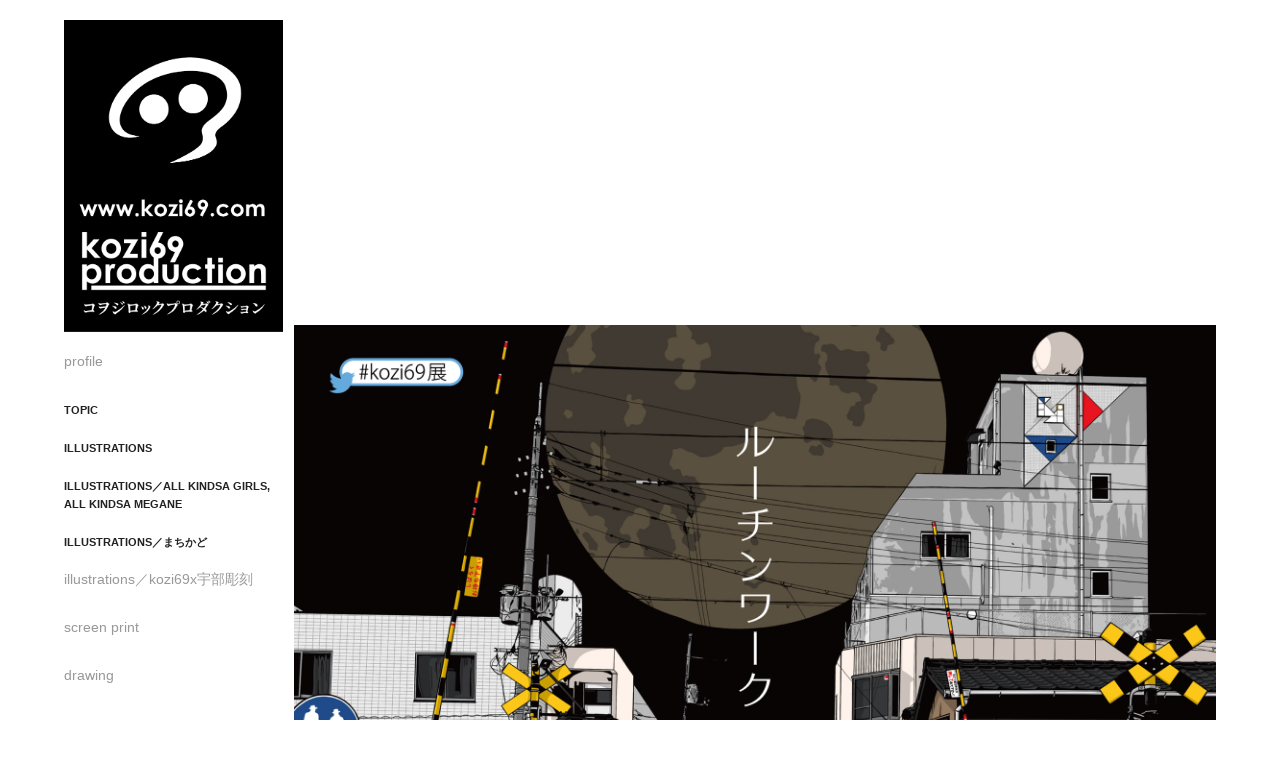

--- FILE ---
content_type: text/html; charset=utf-8
request_url: https://kozi69.com/201225
body_size: 10030
content:
<!DOCTYPE HTML>
<html lang="en-US">
<head>
  <meta charset="UTF-8" />
  <meta name="viewport" content="width=device-width, initial-scale=1" />
      <meta name="description"  content="kozi69　山口県　宇部市　イラストレーター　デザイナー
イラスト　デザイン" />
      <meta name="twitter:card"  content="summary_large_image" />
      <meta name="twitter:site"  content="@AdobePortfolio" />
      <meta  property="og:title" content="kozi69 web portfolio - 【2020.12/25.fri - 27.sun】#kozi69展ルーチンワーク2020" />
      <meta  property="og:description" content="kozi69　山口県　宇部市　イラストレーター　デザイナー
イラスト　デザイン" />
      <meta  property="og:image" content="https://cdn.myportfolio.com/20fbc0ef-5e78-4779-8931-d5d53799fe61/07ed135b-fa73-4778-83c1-475409af8ada_car_202x158.jpg?h=d3a76ede5f27f40cb868d98a7b8fafb5" />
        <link rel="icon" href="https://cdn.myportfolio.com/20fbc0ef-5e78-4779-8931-d5d53799fe61/43391a03-9dc7-4683-9437-a05a14b2534c_carw_1x1x32.jpg?h=dd072b9ada3a766598aac6fed009d08c" />
        <link rel="apple-touch-icon" href="https://cdn.myportfolio.com/20fbc0ef-5e78-4779-8931-d5d53799fe61/1724c5ae-7541-4ac0-97c1-c0cf537ea90b_carw_1x1x180.jpg?h=f8f6df97c5dff32cfaaa31041b748fb7" />
      <link rel="stylesheet" href="/dist/css/main.css" type="text/css" />
      <link rel="stylesheet" href="https://cdn.myportfolio.com/20fbc0ef-5e78-4779-8931-d5d53799fe61/fbd12906e6dcf379ea0c5ff883bad0841768221149.css?h=7a041542c5607472d318b27cef9e8f0e" type="text/css" />
    <link rel="canonical" href="https://kozi69.com/201225" />
      <title>kozi69 web portfolio - 【2020.12/25.fri - 27.sun】#kozi69展ルーチンワーク2020</title>
    <script type="text/javascript" src="//use.typekit.net/ik/[base64].js?cb=35f77bfb8b50944859ea3d3804e7194e7a3173fb" async onload="
    try {
      window.Typekit.load();
    } catch (e) {
      console.warn('Typekit not loaded.');
    }
    "></script>
</head>
  <body class="transition-enabled">  <div class='page-background-video page-background-video-with-panel'>
  </div>
  <div class="js-responsive-nav">
    <div class="responsive-nav has-social">
      <div class="close-responsive-click-area js-close-responsive-nav">
        <div class="close-responsive-button"></div>
      </div>
          <nav data-hover-hint="nav">
      <div class="page-title">
        <a href="/profile" >profile</a>
      </div>
              <ul class="group">
                  <li class="gallery-title"><a href="/topic"  >TOPIC</a></li>
              </ul>
              <ul class="group">
                  <li class="gallery-title"><a href="/illustration2020"  >illustrations</a></li>
              </ul>
              <ul class="group">
                  <li class="gallery-title"><a href="/illustrationsall-kindsa-girls-all-kindsa-megane"  >illustrations／all kindsa girls, all kindsa megane</a></li>
              </ul>
              <ul class="group">
                  <li class="gallery-title"><a href="/illustration-2019"  >illustrations／まちかど</a></li>
              </ul>
      <div class="page-title">
        <a href="/kozi69xsculpture" >illustrations／kozi69x宇部彫刻</a>
      </div>
      <div class="page-title">
        <a href="/screen-print" >screen print</a>
      </div>
      <div class="page-title">
        <a href="/drawing" >drawing</a>
      </div>
              <ul class="group">
                  <li class="gallery-title"><a href="/client-works"  >client works</a></li>
              </ul>
              <ul class="group">
                  <li class="gallery-title"><a href="/past-event"  >past event</a></li>
              </ul>
      <div class="link-title">
        <a href="https://creatorsvalue.jp/user/343/" target="_blank">★Creator's Value</a>
      </div>
      <div class="link-title">
        <a href="https://kozi69.stores.jp">★kozi69 STORE</a>
      </div>
      <div class="page-title">
        <a href="/contact" >Contact</a>
      </div>
              <div class="social pf-nav-social" data-hover-hint="navSocialIcons">
                <ul>
                        <li>
                          <a href="https://twitter.com/kozi69" target="_blank">
                            <svg xmlns="http://www.w3.org/2000/svg" xmlns:xlink="http://www.w3.org/1999/xlink" version="1.1" x="0px" y="0px" viewBox="-8 -3 35 24" xml:space="preserve" class="icon"><path d="M10.4 7.4 16.9 0h-1.5L9.7 6.4 5.2 0H0l6.8 9.7L0 17.4h1.5l5.9-6.8 4.7 6.8h5.2l-6.9-10ZM8.3 9.8l-.7-1-5.5-7.6h2.4l4.4 6.2.7 1 5.7 8h-2.4L8.3 9.8Z"/></svg>
                          </a>
                        </li>
                        <li>
                          <a href="https://www.facebook.com/kozi69/" target="_blank">
                            <svg xmlns="http://www.w3.org/2000/svg" xmlns:xlink="http://www.w3.org/1999/xlink" version="1.1" x="0px" y="0px" viewBox="0 0 30 24" xml:space="preserve" class="icon"><path d="M16.21 20h-3.26v-8h-1.63V9.24h1.63V7.59c0-2.25 0.92-3.59 3.53-3.59h2.17v2.76H17.3 c-1.02 0-1.08 0.39-1.08 1.11l0 1.38h2.46L18.38 12h-2.17V20z"/></svg>
                          </a>
                        </li>
                        <li>
                          <a href="https://www.instagram.com/kozi69illustration/" target="_blank">
                            <svg version="1.1" id="Layer_1" xmlns="http://www.w3.org/2000/svg" xmlns:xlink="http://www.w3.org/1999/xlink" viewBox="0 0 30 24" style="enable-background:new 0 0 30 24;" xml:space="preserve" class="icon">
                            <g>
                              <path d="M15,5.4c2.1,0,2.4,0,3.2,0c0.8,0,1.2,0.2,1.5,0.3c0.4,0.1,0.6,0.3,0.9,0.6c0.3,0.3,0.5,0.5,0.6,0.9
                                c0.1,0.3,0.2,0.7,0.3,1.5c0,0.8,0,1.1,0,3.2s0,2.4,0,3.2c0,0.8-0.2,1.2-0.3,1.5c-0.1,0.4-0.3,0.6-0.6,0.9c-0.3,0.3-0.5,0.5-0.9,0.6
                                c-0.3,0.1-0.7,0.2-1.5,0.3c-0.8,0-1.1,0-3.2,0s-2.4,0-3.2,0c-0.8,0-1.2-0.2-1.5-0.3c-0.4-0.1-0.6-0.3-0.9-0.6
                                c-0.3-0.3-0.5-0.5-0.6-0.9c-0.1-0.3-0.2-0.7-0.3-1.5c0-0.8,0-1.1,0-3.2s0-2.4,0-3.2c0-0.8,0.2-1.2,0.3-1.5c0.1-0.4,0.3-0.6,0.6-0.9
                                c0.3-0.3,0.5-0.5,0.9-0.6c0.3-0.1,0.7-0.2,1.5-0.3C12.6,5.4,12.9,5.4,15,5.4 M15,4c-2.2,0-2.4,0-3.3,0c-0.9,0-1.4,0.2-1.9,0.4
                                c-0.5,0.2-1,0.5-1.4,0.9C7.9,5.8,7.6,6.2,7.4,6.8C7.2,7.3,7.1,7.9,7,8.7C7,9.6,7,9.8,7,12s0,2.4,0,3.3c0,0.9,0.2,1.4,0.4,1.9
                                c0.2,0.5,0.5,1,0.9,1.4c0.4,0.4,0.9,0.7,1.4,0.9c0.5,0.2,1.1,0.3,1.9,0.4c0.9,0,1.1,0,3.3,0s2.4,0,3.3,0c0.9,0,1.4-0.2,1.9-0.4
                                c0.5-0.2,1-0.5,1.4-0.9c0.4-0.4,0.7-0.9,0.9-1.4c0.2-0.5,0.3-1.1,0.4-1.9c0-0.9,0-1.1,0-3.3s0-2.4,0-3.3c0-0.9-0.2-1.4-0.4-1.9
                                c-0.2-0.5-0.5-1-0.9-1.4c-0.4-0.4-0.9-0.7-1.4-0.9c-0.5-0.2-1.1-0.3-1.9-0.4C17.4,4,17.2,4,15,4L15,4L15,4z"/>
                              <path d="M15,7.9c-2.3,0-4.1,1.8-4.1,4.1s1.8,4.1,4.1,4.1s4.1-1.8,4.1-4.1S17.3,7.9,15,7.9L15,7.9z M15,14.7c-1.5,0-2.7-1.2-2.7-2.7
                                c0-1.5,1.2-2.7,2.7-2.7s2.7,1.2,2.7,2.7C17.7,13.5,16.5,14.7,15,14.7L15,14.7z"/>
                              <path d="M20.2,7.7c0,0.5-0.4,1-1,1s-1-0.4-1-1s0.4-1,1-1S20.2,7.2,20.2,7.7L20.2,7.7z"/>
                            </g>
                            </svg>
                          </a>
                        </li>
                        <li>
                          <a href="mailto:info@kozi69.com">
                            <svg version="1.1" id="Layer_1" xmlns="http://www.w3.org/2000/svg" xmlns:xlink="http://www.w3.org/1999/xlink" x="0px" y="0px" viewBox="0 0 30 24" style="enable-background:new 0 0 30 24;" xml:space="preserve" class="icon">
                              <g>
                                <path d="M15,13L7.1,7.1c0-0.5,0.4-1,1-1h13.8c0.5,0,1,0.4,1,1L15,13z M15,14.8l7.9-5.9v8.1c0,0.5-0.4,1-1,1H8.1c-0.5,0-1-0.4-1-1 V8.8L15,14.8z"/>
                              </g>
                            </svg>
                          </a>
                        </li>
                </ul>
              </div>
          </nav>
    </div>
  </div>
  <div class="site-wrap cfix js-site-wrap">
    <div class="site-container">
      <div class="site-content e2e-site-content">
        <div class="sidebar-content">
          <header class="site-header">
              <div class="logo-wrap" data-hover-hint="logo">
                    <div class="logo e2e-site-logo-text logo-image  ">
    <a href="/topic" class="image-normal image-link">
      <img src="https://cdn.myportfolio.com/20fbc0ef-5e78-4779-8931-d5d53799fe61/ddbf755f-9459-4c55-a532-7ef5b2dac1ae_rwc_0x3x600x855x4096.png?h=c58ca98c4ca15a44789a77e709ae6676" alt="kozi69">
    </a>
</div>
              </div>
  <div class="hamburger-click-area js-hamburger">
    <div class="hamburger">
      <i></i>
      <i></i>
      <i></i>
    </div>
  </div>
          </header>
              <nav data-hover-hint="nav">
      <div class="page-title">
        <a href="/profile" >profile</a>
      </div>
              <ul class="group">
                  <li class="gallery-title"><a href="/topic"  >TOPIC</a></li>
              </ul>
              <ul class="group">
                  <li class="gallery-title"><a href="/illustration2020"  >illustrations</a></li>
              </ul>
              <ul class="group">
                  <li class="gallery-title"><a href="/illustrationsall-kindsa-girls-all-kindsa-megane"  >illustrations／all kindsa girls, all kindsa megane</a></li>
              </ul>
              <ul class="group">
                  <li class="gallery-title"><a href="/illustration-2019"  >illustrations／まちかど</a></li>
              </ul>
      <div class="page-title">
        <a href="/kozi69xsculpture" >illustrations／kozi69x宇部彫刻</a>
      </div>
      <div class="page-title">
        <a href="/screen-print" >screen print</a>
      </div>
      <div class="page-title">
        <a href="/drawing" >drawing</a>
      </div>
              <ul class="group">
                  <li class="gallery-title"><a href="/client-works"  >client works</a></li>
              </ul>
              <ul class="group">
                  <li class="gallery-title"><a href="/past-event"  >past event</a></li>
              </ul>
      <div class="link-title">
        <a href="https://creatorsvalue.jp/user/343/" target="_blank">★Creator's Value</a>
      </div>
      <div class="link-title">
        <a href="https://kozi69.stores.jp">★kozi69 STORE</a>
      </div>
      <div class="page-title">
        <a href="/contact" >Contact</a>
      </div>
                  <div class="social pf-nav-social" data-hover-hint="navSocialIcons">
                    <ul>
                            <li>
                              <a href="https://twitter.com/kozi69" target="_blank">
                                <svg xmlns="http://www.w3.org/2000/svg" xmlns:xlink="http://www.w3.org/1999/xlink" version="1.1" x="0px" y="0px" viewBox="-8 -3 35 24" xml:space="preserve" class="icon"><path d="M10.4 7.4 16.9 0h-1.5L9.7 6.4 5.2 0H0l6.8 9.7L0 17.4h1.5l5.9-6.8 4.7 6.8h5.2l-6.9-10ZM8.3 9.8l-.7-1-5.5-7.6h2.4l4.4 6.2.7 1 5.7 8h-2.4L8.3 9.8Z"/></svg>
                              </a>
                            </li>
                            <li>
                              <a href="https://www.facebook.com/kozi69/" target="_blank">
                                <svg xmlns="http://www.w3.org/2000/svg" xmlns:xlink="http://www.w3.org/1999/xlink" version="1.1" x="0px" y="0px" viewBox="0 0 30 24" xml:space="preserve" class="icon"><path d="M16.21 20h-3.26v-8h-1.63V9.24h1.63V7.59c0-2.25 0.92-3.59 3.53-3.59h2.17v2.76H17.3 c-1.02 0-1.08 0.39-1.08 1.11l0 1.38h2.46L18.38 12h-2.17V20z"/></svg>
                              </a>
                            </li>
                            <li>
                              <a href="https://www.instagram.com/kozi69illustration/" target="_blank">
                                <svg version="1.1" id="Layer_1" xmlns="http://www.w3.org/2000/svg" xmlns:xlink="http://www.w3.org/1999/xlink" viewBox="0 0 30 24" style="enable-background:new 0 0 30 24;" xml:space="preserve" class="icon">
                                <g>
                                  <path d="M15,5.4c2.1,0,2.4,0,3.2,0c0.8,0,1.2,0.2,1.5,0.3c0.4,0.1,0.6,0.3,0.9,0.6c0.3,0.3,0.5,0.5,0.6,0.9
                                    c0.1,0.3,0.2,0.7,0.3,1.5c0,0.8,0,1.1,0,3.2s0,2.4,0,3.2c0,0.8-0.2,1.2-0.3,1.5c-0.1,0.4-0.3,0.6-0.6,0.9c-0.3,0.3-0.5,0.5-0.9,0.6
                                    c-0.3,0.1-0.7,0.2-1.5,0.3c-0.8,0-1.1,0-3.2,0s-2.4,0-3.2,0c-0.8,0-1.2-0.2-1.5-0.3c-0.4-0.1-0.6-0.3-0.9-0.6
                                    c-0.3-0.3-0.5-0.5-0.6-0.9c-0.1-0.3-0.2-0.7-0.3-1.5c0-0.8,0-1.1,0-3.2s0-2.4,0-3.2c0-0.8,0.2-1.2,0.3-1.5c0.1-0.4,0.3-0.6,0.6-0.9
                                    c0.3-0.3,0.5-0.5,0.9-0.6c0.3-0.1,0.7-0.2,1.5-0.3C12.6,5.4,12.9,5.4,15,5.4 M15,4c-2.2,0-2.4,0-3.3,0c-0.9,0-1.4,0.2-1.9,0.4
                                    c-0.5,0.2-1,0.5-1.4,0.9C7.9,5.8,7.6,6.2,7.4,6.8C7.2,7.3,7.1,7.9,7,8.7C7,9.6,7,9.8,7,12s0,2.4,0,3.3c0,0.9,0.2,1.4,0.4,1.9
                                    c0.2,0.5,0.5,1,0.9,1.4c0.4,0.4,0.9,0.7,1.4,0.9c0.5,0.2,1.1,0.3,1.9,0.4c0.9,0,1.1,0,3.3,0s2.4,0,3.3,0c0.9,0,1.4-0.2,1.9-0.4
                                    c0.5-0.2,1-0.5,1.4-0.9c0.4-0.4,0.7-0.9,0.9-1.4c0.2-0.5,0.3-1.1,0.4-1.9c0-0.9,0-1.1,0-3.3s0-2.4,0-3.3c0-0.9-0.2-1.4-0.4-1.9
                                    c-0.2-0.5-0.5-1-0.9-1.4c-0.4-0.4-0.9-0.7-1.4-0.9c-0.5-0.2-1.1-0.3-1.9-0.4C17.4,4,17.2,4,15,4L15,4L15,4z"/>
                                  <path d="M15,7.9c-2.3,0-4.1,1.8-4.1,4.1s1.8,4.1,4.1,4.1s4.1-1.8,4.1-4.1S17.3,7.9,15,7.9L15,7.9z M15,14.7c-1.5,0-2.7-1.2-2.7-2.7
                                    c0-1.5,1.2-2.7,2.7-2.7s2.7,1.2,2.7,2.7C17.7,13.5,16.5,14.7,15,14.7L15,14.7z"/>
                                  <path d="M20.2,7.7c0,0.5-0.4,1-1,1s-1-0.4-1-1s0.4-1,1-1S20.2,7.2,20.2,7.7L20.2,7.7z"/>
                                </g>
                                </svg>
                              </a>
                            </li>
                            <li>
                              <a href="mailto:info@kozi69.com">
                                <svg version="1.1" id="Layer_1" xmlns="http://www.w3.org/2000/svg" xmlns:xlink="http://www.w3.org/1999/xlink" x="0px" y="0px" viewBox="0 0 30 24" style="enable-background:new 0 0 30 24;" xml:space="preserve" class="icon">
                                  <g>
                                    <path d="M15,13L7.1,7.1c0-0.5,0.4-1,1-1h13.8c0.5,0,1,0.4,1,1L15,13z M15,14.8l7.9-5.9v8.1c0,0.5-0.4,1-1,1H8.1c-0.5,0-1-0.4-1-1 V8.8L15,14.8z"/>
                                  </g>
                                </svg>
                              </a>
                            </li>
                    </ul>
                  </div>
              </nav>
        </div>
        <main>
  <div class="page-container" data-context="page.page.container" data-hover-hint="pageContainer">
    <section class="page standard-modules">
      <div class="page-content js-page-content" data-context="pages" data-identity="id:p5fa4f1561dfc05452b19a8a4d929d3bde04029b734797740e1e3d">
        <div id="project-canvas" class="js-project-modules modules content">
          <div id="project-modules">
              
              
              
              
              <div class="project-module module embed project-module-embed js-js-project-module">
  <div class="embed-dimensions" style="max-width: 560px; max-height: 315px; margin: 0 auto;">
                 <div class="embed-aspect-ratio" style="padding-bottom: 56.25%; position: relative; height: 0;">
                   <iframe src="https://www.youtube.com/embed/6hg3m8-6aX4" frameborder="0" allowfullscreen style="position:absolute; top:0; left:0; width:100%; height:100%;" class="embed-content" sandbox="allow-same-origin allow-scripts allow-pointer-lock allow-forms allow-popups allow-popups-to-escape-sandbox"></iframe>
                 </div>
               </div>
</div>

              
              
              
              
              
              
              <div class="project-module module image project-module-image js-js-project-module"  style="padding-top: px;
padding-bottom: px;
">

  

  
     <div class="js-lightbox" data-src="https://cdn.myportfolio.com/20fbc0ef-5e78-4779-8931-d5d53799fe61/ecec701b-e9dc-4faf-9531-bd56c4b60847.jpg?h=2876e58618a82e6fdd5365288faf4696">
           <img
             class="js-lazy e2e-site-project-module-image"
             src="[data-uri]"
             data-src="https://cdn.myportfolio.com/20fbc0ef-5e78-4779-8931-d5d53799fe61/ecec701b-e9dc-4faf-9531-bd56c4b60847_rw_1920.jpg?h=4181dccd1a07d177d959c8da59310b1f"
             data-srcset="https://cdn.myportfolio.com/20fbc0ef-5e78-4779-8931-d5d53799fe61/ecec701b-e9dc-4faf-9531-bd56c4b60847_rw_600.jpg?h=0bb57ab106cd45cd891221610c8e6b0f 600w,https://cdn.myportfolio.com/20fbc0ef-5e78-4779-8931-d5d53799fe61/ecec701b-e9dc-4faf-9531-bd56c4b60847_rw_1200.jpg?h=a38d67c5d6217cec5aa155367d14d700 1200w,https://cdn.myportfolio.com/20fbc0ef-5e78-4779-8931-d5d53799fe61/ecec701b-e9dc-4faf-9531-bd56c4b60847_rw_1920.jpg?h=4181dccd1a07d177d959c8da59310b1f 1920w,"
             data-sizes="(max-width: 1920px) 100vw, 1920px"
             width="1920"
             height="0"
             style="padding-bottom: 100%; background: rgba(0, 0, 0, 0.03)"
             
           >
     </div>
  

</div>

              
              
              
              
              
              
              
              
              
              
              
              
              
              
              
              
              
              <div class="project-module module tree project-module-tree js-js-project-module e2e-site-project-module-tree" >
  <div class="tree-wrapper valign-top">
      <div class="tree-child-wrapper" style="flex: 101">
        
        
        
        
        
        <div class="project-module module text project-module-text align- js-project-module e2e-site-project-module-text" style="padding-top: 30px;
padding-bottom: 30px;
  width: 100%;
  max-width: 800px;
  float: center;
  clear: both;
">
  <div class="rich-text js-text-editable module-text"><div style="line-height:10px; text-align:left;" class="texteditor-inline-lineheight"><span style="color:#000000;" class="texteditor-inline-color">【展示】終了しました</span></div><div style="line-height:10px; text-align:left;" class="texteditor-inline-lineheight"><span style="font-size:16px;" class="texteditor-inline-fontsize"><span style="color:#222222;" class="texteditor-inline-color"><span style="font-size:13px;" class="texteditor-inline-fontsize">日　程：2020.</span><span style="font-size:17px;" class="texteditor-inline-fontsize">12/25.fri -12/27.sun</span></span></span></div><div style="line-height:10px; text-align:left;" class="texteditor-inline-lineheight"><span style="font-size:13px;" class="texteditor-inline-fontsize"><span style="color:#222222;" class="texteditor-inline-color"><span style="text-align:start;"><span style="font-style:normal;"><span style="font-weight:normal;"><span style="text-transform:none;"><span style="display:inline !important;">開　場：宇部市文化会館</span></span></span></span></span><span style="text-align:start;"><span style="font-style:normal;"><span style="font-weight:normal;"><span style="text-transform:none;"><span style="display:inline !important;">/山口</span></span></span></span></span></span></span></div><div style="line-height:21px; text-align:left;" class="texteditor-inline-lineheight"><span style="font-size:15px;" class="texteditor-inline-fontsize"><span style="color:#999999;" class="texteditor-inline-color"><span style="color:#000000;" class="texteditor-inline-color">毎年恒例、もはや風物詩として定着しつつあるイラストレーターkozi69のルーチンワーク。ライブハウス・カフェ・居酒屋など実在するまちかどを描く「まちかどシリーズ」など、2020年に日々描いたイラストを展示します。</span>​​​​​​​</span></span></div><div style="line-height:14px; text-align:left;" class="texteditor-inline-lineheight"><br></div><div style="line-height:14px; text-align:left;" class="texteditor-inline-lineheight"><br></div></div>
</div>

        
        
        
      </div>
      <div class="tree-child-wrapper" style="flex: 99">
        
        
        
        
        <div class="project-module module embed project-module-embed js-js-project-module" style="padding-top: 30px;
padding-bottom: 30px;
  width: 100%;
  float: center;
  clear: both;
">
  <div class="embed-dimensions" style="max-width: 600px; max-height: 450px; margin: 0 auto;">
                 <div class="embed-aspect-ratio" style="padding-bottom: 75%; position: relative; height: 0;">
                   <iframe src="https://www.google.com/maps/embed?pb=!1m14!1m8!1m3!1d13237.411009156427!2d131.2443956!3d33.9577717!3m2!1i1024!2i768!4f13.1!3m3!1m2!1s0x0%3A0x9b94089eed6544e9!2z5a6H6YOo5biC5paH5YyW5Lya6aSo!5e0!3m2!1sja!2sjp!4v1604645730873!5m2!1sja!2sjp" frameborder="0" allowfullscreen="" style="position:absolute; top:0; left:0; width:100%; height:100%;" class="embed-content" sandbox="allow-same-origin allow-scripts allow-pointer-lock allow-forms allow-popups allow-popups-to-escape-sandbox"></iframe>
                 </div>
               </div>
</div>

        
        
        
        
      </div>
  </div>
</div>

              
              <div class="project-module module image project-module-image js-js-project-module"  style="padding-top: px;
padding-bottom: px;
">

  

  
     <div class="js-lightbox" data-src="https://cdn.myportfolio.com/20fbc0ef-5e78-4779-8931-d5d53799fe61/558c32b2-b4d2-48c1-96ea-60ef0d978a9a.jpg?h=b504501114db1d40bb9e02090c98dd21">
           <img
             class="js-lazy e2e-site-project-module-image"
             src="[data-uri]"
             data-src="https://cdn.myportfolio.com/20fbc0ef-5e78-4779-8931-d5d53799fe61/558c32b2-b4d2-48c1-96ea-60ef0d978a9a_rw_1920.jpg?h=45ed4df15e2d338782a4084444b8653f"
             data-srcset="https://cdn.myportfolio.com/20fbc0ef-5e78-4779-8931-d5d53799fe61/558c32b2-b4d2-48c1-96ea-60ef0d978a9a_rw_600.jpg?h=d826a5dec7bf464a9ad4627d7ab417d0 600w,https://cdn.myportfolio.com/20fbc0ef-5e78-4779-8931-d5d53799fe61/558c32b2-b4d2-48c1-96ea-60ef0d978a9a_rw_1200.jpg?h=189e33167a85486d63261a34f2f252f8 1200w,https://cdn.myportfolio.com/20fbc0ef-5e78-4779-8931-d5d53799fe61/558c32b2-b4d2-48c1-96ea-60ef0d978a9a_rw_1920.jpg?h=45ed4df15e2d338782a4084444b8653f 1920w,"
             data-sizes="(max-width: 1920px) 100vw, 1920px"
             width="1920"
             height="0"
             style="padding-bottom: 100%; background: rgba(0, 0, 0, 0.03)"
             
           >
     </div>
  

</div>

              
              
              
              
              
              
              
              
          </div>
        </div>
      </div>
    </section>
          <section class="other-projects" data-context="page.page.other_pages" data-hover-hint="otherPages">
            <div class="title-wrapper">
              <div class="title-container">
                  <h3 class="other-projects-title preserve-whitespace">You may also like</h3>
              </div>
            </div>
            <div class="project-covers">
                  <a class="project-cover js-project-cover-touch hold-space" href="/20231222" data-context="pages" data-identity="id:p651f717dec9d37848f03cfa6ec453d01af87efde2d31d4ee9b1b1">
                      <div class="cover-image-wrap">
                        <div class="cover-image">
                            <div class="cover cover-normal">

            <img
              class="cover__img js-lazy"
              src="https://cdn.myportfolio.com/20fbc0ef-5e78-4779-8931-d5d53799fe61/2a356675-5b7a-4ad1-b2d9-ec83eea7a717_rwc_0x45x2000x1563x32.jpg?h=016ccba4d14fd3cc204952dda4dce527"
              data-src="https://cdn.myportfolio.com/20fbc0ef-5e78-4779-8931-d5d53799fe61/2a356675-5b7a-4ad1-b2d9-ec83eea7a717_rwc_0x45x2000x1563x2000.jpg?h=227525e3d76f29c5145e63609316a41f"
              data-srcset="https://cdn.myportfolio.com/20fbc0ef-5e78-4779-8931-d5d53799fe61/2a356675-5b7a-4ad1-b2d9-ec83eea7a717_rwc_0x45x2000x1563x640.jpg?h=3552f4be83f3100f4b27d84b61aecd78 640w, https://cdn.myportfolio.com/20fbc0ef-5e78-4779-8931-d5d53799fe61/2a356675-5b7a-4ad1-b2d9-ec83eea7a717_rwc_0x45x2000x1563x1280.jpg?h=0e4d341613fa40dfce2da1c021666907 1280w, https://cdn.myportfolio.com/20fbc0ef-5e78-4779-8931-d5d53799fe61/2a356675-5b7a-4ad1-b2d9-ec83eea7a717_rwc_0x45x2000x1563x1366.jpg?h=f0902e2dacff15ed7f8285fc07e26269 1366w, https://cdn.myportfolio.com/20fbc0ef-5e78-4779-8931-d5d53799fe61/2a356675-5b7a-4ad1-b2d9-ec83eea7a717_rwc_0x45x2000x1563x1920.jpg?h=6dc16b09297ba15a24eed3796d026d7f 1920w, https://cdn.myportfolio.com/20fbc0ef-5e78-4779-8931-d5d53799fe61/2a356675-5b7a-4ad1-b2d9-ec83eea7a717_rwc_0x45x2000x1563x2000.jpg?h=227525e3d76f29c5145e63609316a41f 2560w, https://cdn.myportfolio.com/20fbc0ef-5e78-4779-8931-d5d53799fe61/2a356675-5b7a-4ad1-b2d9-ec83eea7a717_rwc_0x45x2000x1563x2000.jpg?h=227525e3d76f29c5145e63609316a41f 5120w"
              data-sizes="(max-width: 540px) 100vw, (max-width: 768px) 50vw, calc(1400px / 3)"
            >
                                      </div>
                        </div>
                      </div>
                    <div class="details-wrap">
                      <div class="details">
                        <div class="details-inner">
                            <div class="title preserve-whitespace">【2023.12/22.sat - 24.mon】ルーチンワーク2023【展示】</div>
                            <div class="date">2020</div>
                        </div>
                      </div>
                    </div>
                  </a>
                  <a class="project-cover js-project-cover-touch hold-space" href="/20231117" data-context="pages" data-identity="id:p6549de5356e6398b83d0eb8d37c9e8df438315f289c3a2baeac0a">
                      <div class="cover-image-wrap">
                        <div class="cover-image">
                            <div class="cover cover-normal">

            <img
              class="cover__img js-lazy"
              src="https://cdn.myportfolio.com/20fbc0ef-5e78-4779-8931-d5d53799fe61/8910f036-22d5-4aaf-b1f8-16efb5548284_rwc_0x127x1080x844x32.jpg?h=ff45df1629c4b578506e21092c6182ca"
              data-src="https://cdn.myportfolio.com/20fbc0ef-5e78-4779-8931-d5d53799fe61/8910f036-22d5-4aaf-b1f8-16efb5548284_rwc_0x127x1080x844x1080.jpg?h=1ac8e579ed7a95419d97252ecaf66cb6"
              data-srcset="https://cdn.myportfolio.com/20fbc0ef-5e78-4779-8931-d5d53799fe61/8910f036-22d5-4aaf-b1f8-16efb5548284_rwc_0x127x1080x844x640.jpg?h=e53cb54d7193b242147d096c7a1fe7cb 640w, https://cdn.myportfolio.com/20fbc0ef-5e78-4779-8931-d5d53799fe61/8910f036-22d5-4aaf-b1f8-16efb5548284_rwc_0x127x1080x844x1080.jpg?h=1ac8e579ed7a95419d97252ecaf66cb6 1280w, https://cdn.myportfolio.com/20fbc0ef-5e78-4779-8931-d5d53799fe61/8910f036-22d5-4aaf-b1f8-16efb5548284_rwc_0x127x1080x844x1080.jpg?h=1ac8e579ed7a95419d97252ecaf66cb6 1366w, https://cdn.myportfolio.com/20fbc0ef-5e78-4779-8931-d5d53799fe61/8910f036-22d5-4aaf-b1f8-16efb5548284_rwc_0x127x1080x844x1080.jpg?h=1ac8e579ed7a95419d97252ecaf66cb6 1920w, https://cdn.myportfolio.com/20fbc0ef-5e78-4779-8931-d5d53799fe61/8910f036-22d5-4aaf-b1f8-16efb5548284_rwc_0x127x1080x844x1080.jpg?h=1ac8e579ed7a95419d97252ecaf66cb6 2560w, https://cdn.myportfolio.com/20fbc0ef-5e78-4779-8931-d5d53799fe61/8910f036-22d5-4aaf-b1f8-16efb5548284_rwc_0x127x1080x844x1080.jpg?h=1ac8e579ed7a95419d97252ecaf66cb6 5120w"
              data-sizes="(max-width: 540px) 100vw, (max-width: 768px) 50vw, calc(1400px / 3)"
            >
                                      </div>
                        </div>
                      </div>
                    <div class="details-wrap">
                      <div class="details">
                        <div class="details-inner">
                            <div class="title preserve-whitespace">【2023.11/17.fri - 29.wed】実りの秋コレ【物販】</div>
                            <div class="date">2022</div>
                        </div>
                      </div>
                    </div>
                  </a>
                  <a class="project-cover js-project-cover-touch hold-space" href="/202215wed-16sunakgakm-vol2-extended" data-context="pages" data-identity="id:p6285a6e94221081d0228220a57d5755b006eb540f79c4946932ce">
                      <div class="cover-image-wrap">
                        <div class="cover-image">
                            <div class="cover cover-normal">

            <img
              class="cover__img js-lazy"
              src="https://cdn.myportfolio.com/20fbc0ef-5e78-4779-8931-d5d53799fe61/834cfb1d-a7c8-4fff-adcf-fad7765d2272_rwc_0x35x1287x1006x32.jpeg?h=5d867891db278fbe8c268820e1c1dde7"
              data-src="https://cdn.myportfolio.com/20fbc0ef-5e78-4779-8931-d5d53799fe61/834cfb1d-a7c8-4fff-adcf-fad7765d2272_rwc_0x35x1287x1006x1287.jpeg?h=61a80fe5c45a2bf2c4641398a545c69e"
              data-srcset="https://cdn.myportfolio.com/20fbc0ef-5e78-4779-8931-d5d53799fe61/834cfb1d-a7c8-4fff-adcf-fad7765d2272_rwc_0x35x1287x1006x640.jpeg?h=df2dd00d5606fe9981cfa3b5d1fc4465 640w, https://cdn.myportfolio.com/20fbc0ef-5e78-4779-8931-d5d53799fe61/834cfb1d-a7c8-4fff-adcf-fad7765d2272_rwc_0x35x1287x1006x1280.jpeg?h=9ddc71bb362963fc1cd2f75a1928ac60 1280w, https://cdn.myportfolio.com/20fbc0ef-5e78-4779-8931-d5d53799fe61/834cfb1d-a7c8-4fff-adcf-fad7765d2272_rwc_0x35x1287x1006x1287.jpeg?h=61a80fe5c45a2bf2c4641398a545c69e 1366w, https://cdn.myportfolio.com/20fbc0ef-5e78-4779-8931-d5d53799fe61/834cfb1d-a7c8-4fff-adcf-fad7765d2272_rwc_0x35x1287x1006x1287.jpeg?h=61a80fe5c45a2bf2c4641398a545c69e 1920w, https://cdn.myportfolio.com/20fbc0ef-5e78-4779-8931-d5d53799fe61/834cfb1d-a7c8-4fff-adcf-fad7765d2272_rwc_0x35x1287x1006x1287.jpeg?h=61a80fe5c45a2bf2c4641398a545c69e 2560w, https://cdn.myportfolio.com/20fbc0ef-5e78-4779-8931-d5d53799fe61/834cfb1d-a7c8-4fff-adcf-fad7765d2272_rwc_0x35x1287x1006x1287.jpeg?h=61a80fe5c45a2bf2c4641398a545c69e 5120w"
              data-sizes="(max-width: 540px) 100vw, (max-width: 768px) 50vw, calc(1400px / 3)"
            >
                                      </div>
                        </div>
                      </div>
                    <div class="details-wrap">
                      <div class="details">
                        <div class="details-inner">
                            <div class="title preserve-whitespace">【2022.5/28sat -29.sun】おくたき的RECORD STORE DAY【物販】</div>
                            <div class="date">2020</div>
                        </div>
                      </div>
                    </div>
                  </a>
                  <a class="project-cover js-project-cover-touch hold-space" href="/202225satlitld" data-context="pages" data-identity="id:p622607aeadf1a9df2d24cfa1858c7ab9d745258863f2c91c79ba5">
                      <div class="cover-image-wrap">
                        <div class="cover-image">
                            <div class="cover cover-normal">

            <img
              class="cover__img js-lazy"
              src="https://cdn.myportfolio.com/20fbc0ef-5e78-4779-8931-d5d53799fe61/faa74de5-c512-4912-8f9e-7618b653f13c_rwc_0x209x1920x1501x32.jpg?h=f2814fb6bfcfee7360a8e0d6d7a7900e"
              data-src="https://cdn.myportfolio.com/20fbc0ef-5e78-4779-8931-d5d53799fe61/faa74de5-c512-4912-8f9e-7618b653f13c_rwc_0x209x1920x1501x1920.jpg?h=044776173211eabc43b333193c77bc6d"
              data-srcset="https://cdn.myportfolio.com/20fbc0ef-5e78-4779-8931-d5d53799fe61/faa74de5-c512-4912-8f9e-7618b653f13c_rwc_0x209x1920x1501x640.jpg?h=df6272c73537ad6dc3472fca74c58240 640w, https://cdn.myportfolio.com/20fbc0ef-5e78-4779-8931-d5d53799fe61/faa74de5-c512-4912-8f9e-7618b653f13c_rwc_0x209x1920x1501x1280.jpg?h=679ee6b57a872fe40caaec154f85be89 1280w, https://cdn.myportfolio.com/20fbc0ef-5e78-4779-8931-d5d53799fe61/faa74de5-c512-4912-8f9e-7618b653f13c_rwc_0x209x1920x1501x1366.jpg?h=ca203392ef1cfcd74ae4d901526efc11 1366w, https://cdn.myportfolio.com/20fbc0ef-5e78-4779-8931-d5d53799fe61/faa74de5-c512-4912-8f9e-7618b653f13c_rwc_0x209x1920x1501x1920.jpg?h=044776173211eabc43b333193c77bc6d 1920w, https://cdn.myportfolio.com/20fbc0ef-5e78-4779-8931-d5d53799fe61/faa74de5-c512-4912-8f9e-7618b653f13c_rwc_0x209x1920x1501x1920.jpg?h=044776173211eabc43b333193c77bc6d 2560w, https://cdn.myportfolio.com/20fbc0ef-5e78-4779-8931-d5d53799fe61/faa74de5-c512-4912-8f9e-7618b653f13c_rwc_0x209x1920x1501x1920.jpg?h=044776173211eabc43b333193c77bc6d 5120w"
              data-sizes="(max-width: 540px) 100vw, (max-width: 768px) 50vw, calc(1400px / 3)"
            >
                                      </div>
                        </div>
                      </div>
                    <div class="details-wrap">
                      <div class="details">
                        <div class="details-inner">
                            <div class="title preserve-whitespace">【2022.3/26.sat】Lit【物販、LD】</div>
                            <div class="date">2020</div>
                        </div>
                      </div>
                    </div>
                  </a>
                  <a class="project-cover js-project-cover-touch hold-space" href="/2022527frilitld" data-context="pages" data-identity="id:p62941e876506651808765cce36d475bc83df29a2778effa7ee876">
                      <div class="cover-image-wrap">
                        <div class="cover-image">
                            <div class="cover cover-normal">

            <img
              class="cover__img js-lazy"
              src="https://cdn.myportfolio.com/20fbc0ef-5e78-4779-8931-d5d53799fe61/33a0fd55-3c68-4f05-b5b7-2d69dc4c05e3_rwc_0x209x1920x1501x32.jpg?h=40b1f835be5bde7dd251ff1fd3239422"
              data-src="https://cdn.myportfolio.com/20fbc0ef-5e78-4779-8931-d5d53799fe61/33a0fd55-3c68-4f05-b5b7-2d69dc4c05e3_rwc_0x209x1920x1501x1920.jpg?h=217d077d3292e926fe5b68016b9fb903"
              data-srcset="https://cdn.myportfolio.com/20fbc0ef-5e78-4779-8931-d5d53799fe61/33a0fd55-3c68-4f05-b5b7-2d69dc4c05e3_rwc_0x209x1920x1501x640.jpg?h=67fc233ad0ce67785c4b332c227f1ec1 640w, https://cdn.myportfolio.com/20fbc0ef-5e78-4779-8931-d5d53799fe61/33a0fd55-3c68-4f05-b5b7-2d69dc4c05e3_rwc_0x209x1920x1501x1280.jpg?h=e525af94df91f41e5dd7cb5038ee640d 1280w, https://cdn.myportfolio.com/20fbc0ef-5e78-4779-8931-d5d53799fe61/33a0fd55-3c68-4f05-b5b7-2d69dc4c05e3_rwc_0x209x1920x1501x1366.jpg?h=b7078fcf5ba92cf28330d1bd05e21468 1366w, https://cdn.myportfolio.com/20fbc0ef-5e78-4779-8931-d5d53799fe61/33a0fd55-3c68-4f05-b5b7-2d69dc4c05e3_rwc_0x209x1920x1501x1920.jpg?h=217d077d3292e926fe5b68016b9fb903 1920w, https://cdn.myportfolio.com/20fbc0ef-5e78-4779-8931-d5d53799fe61/33a0fd55-3c68-4f05-b5b7-2d69dc4c05e3_rwc_0x209x1920x1501x1920.jpg?h=217d077d3292e926fe5b68016b9fb903 2560w, https://cdn.myportfolio.com/20fbc0ef-5e78-4779-8931-d5d53799fe61/33a0fd55-3c68-4f05-b5b7-2d69dc4c05e3_rwc_0x209x1920x1501x1920.jpg?h=217d077d3292e926fe5b68016b9fb903 5120w"
              data-sizes="(max-width: 540px) 100vw, (max-width: 768px) 50vw, calc(1400px / 3)"
            >
                                      </div>
                        </div>
                      </div>
                    <div class="details-wrap">
                      <div class="details">
                        <div class="details-inner">
                            <div class="title preserve-whitespace">【2022.6/24.fri】Lit【物販、LD】</div>
                            <div class="date">2022</div>
                        </div>
                      </div>
                    </div>
                  </a>
                  <a class="project-cover js-project-cover-touch hold-space" href="/20241130" data-context="pages" data-identity="id:p6732b16a6ea4d5b8457d1a01da7f83fe1c57814722e70c6bd1dc6">
                      <div class="cover-image-wrap">
                        <div class="cover-image">
                            <div class="cover cover-normal">

            <img
              class="cover__img js-lazy"
              src="https://cdn.myportfolio.com/20fbc0ef-5e78-4779-8931-d5d53799fe61/4c7c2291-ac8d-427e-9c2e-2ab96c3d1a06_rwc_0x0x2000x1563x32.jpg?h=41234de2f602c6b900aaa231ac58a351"
              data-src="https://cdn.myportfolio.com/20fbc0ef-5e78-4779-8931-d5d53799fe61/4c7c2291-ac8d-427e-9c2e-2ab96c3d1a06_rwc_0x0x2000x1563x2000.jpg?h=0a5eaf7f3a86ddc582b4d66299a75d0d"
              data-srcset="https://cdn.myportfolio.com/20fbc0ef-5e78-4779-8931-d5d53799fe61/4c7c2291-ac8d-427e-9c2e-2ab96c3d1a06_rwc_0x0x2000x1563x640.jpg?h=7b593ffea5eea679ef2e95d238838098 640w, https://cdn.myportfolio.com/20fbc0ef-5e78-4779-8931-d5d53799fe61/4c7c2291-ac8d-427e-9c2e-2ab96c3d1a06_rwc_0x0x2000x1563x1280.jpg?h=33f86760cda41fb1c94bb9fa5ada41a6 1280w, https://cdn.myportfolio.com/20fbc0ef-5e78-4779-8931-d5d53799fe61/4c7c2291-ac8d-427e-9c2e-2ab96c3d1a06_rwc_0x0x2000x1563x1366.jpg?h=ce1eaf382b41fbcc19a0aa577a4567a9 1366w, https://cdn.myportfolio.com/20fbc0ef-5e78-4779-8931-d5d53799fe61/4c7c2291-ac8d-427e-9c2e-2ab96c3d1a06_rwc_0x0x2000x1563x1920.jpg?h=c55bffd7efcd8e59ecbf0a4c63a9703c 1920w, https://cdn.myportfolio.com/20fbc0ef-5e78-4779-8931-d5d53799fe61/4c7c2291-ac8d-427e-9c2e-2ab96c3d1a06_rwc_0x0x2000x1563x2000.jpg?h=0a5eaf7f3a86ddc582b4d66299a75d0d 2560w, https://cdn.myportfolio.com/20fbc0ef-5e78-4779-8931-d5d53799fe61/4c7c2291-ac8d-427e-9c2e-2ab96c3d1a06_rwc_0x0x2000x1563x2000.jpg?h=0a5eaf7f3a86ddc582b4d66299a75d0d 5120w"
              data-sizes="(max-width: 540px) 100vw, (max-width: 768px) 50vw, calc(1400px / 3)"
            >
                                      </div>
                        </div>
                      </div>
                    <div class="details-wrap">
                      <div class="details">
                        <div class="details-inner">
                            <div class="title preserve-whitespace">【2024.11/30.sat, 12/1.sun】わたしたちの宇部【展示、物販】</div>
                            <div class="date">2024</div>
                        </div>
                      </div>
                    </div>
                  </a>
                  <a class="project-cover js-project-cover-touch hold-space" href="/20220503" data-context="pages" data-identity="id:p6275380abc95beeacce439c23046486e88aa557803607c90a952c">
                      <div class="cover-image-wrap">
                        <div class="cover-image">
                            <div class="cover cover-normal">

            <img
              class="cover__img js-lazy"
              src="https://cdn.myportfolio.com/20fbc0ef-5e78-4779-8931-d5d53799fe61/b791ff8d-d58c-4453-aa51-9bd29a5f1ba5_rwc_0x0x595x465x32.jpg?h=832b00405b16ba863c3a5ff7c16e03f3"
              data-src="https://cdn.myportfolio.com/20fbc0ef-5e78-4779-8931-d5d53799fe61/b791ff8d-d58c-4453-aa51-9bd29a5f1ba5_rwc_0x0x595x465x595.jpg?h=244aaac3370bfccdbd59f2243a374b7a"
              data-srcset="https://cdn.myportfolio.com/20fbc0ef-5e78-4779-8931-d5d53799fe61/b791ff8d-d58c-4453-aa51-9bd29a5f1ba5_rwc_0x0x595x465x595.jpg?h=244aaac3370bfccdbd59f2243a374b7a 640w, https://cdn.myportfolio.com/20fbc0ef-5e78-4779-8931-d5d53799fe61/b791ff8d-d58c-4453-aa51-9bd29a5f1ba5_rwc_0x0x595x465x595.jpg?h=244aaac3370bfccdbd59f2243a374b7a 1280w, https://cdn.myportfolio.com/20fbc0ef-5e78-4779-8931-d5d53799fe61/b791ff8d-d58c-4453-aa51-9bd29a5f1ba5_rwc_0x0x595x465x595.jpg?h=244aaac3370bfccdbd59f2243a374b7a 1366w, https://cdn.myportfolio.com/20fbc0ef-5e78-4779-8931-d5d53799fe61/b791ff8d-d58c-4453-aa51-9bd29a5f1ba5_rwc_0x0x595x465x595.jpg?h=244aaac3370bfccdbd59f2243a374b7a 1920w, https://cdn.myportfolio.com/20fbc0ef-5e78-4779-8931-d5d53799fe61/b791ff8d-d58c-4453-aa51-9bd29a5f1ba5_rwc_0x0x595x465x595.jpg?h=244aaac3370bfccdbd59f2243a374b7a 2560w, https://cdn.myportfolio.com/20fbc0ef-5e78-4779-8931-d5d53799fe61/b791ff8d-d58c-4453-aa51-9bd29a5f1ba5_rwc_0x0x595x465x595.jpg?h=244aaac3370bfccdbd59f2243a374b7a 5120w"
              data-sizes="(max-width: 540px) 100vw, (max-width: 768px) 50vw, calc(1400px / 3)"
            >
                                      </div>
                        </div>
                      </div>
                    <div class="details-wrap">
                      <div class="details">
                        <div class="details-inner">
                            <div class="title preserve-whitespace">【2022.5/3.tue-19.thu】とこのま1周年展【展示】</div>
                            <div class="date">2022</div>
                        </div>
                      </div>
                    </div>
                  </a>
                  <a class="project-cover js-project-cover-touch hold-space" href="/20221028frilitld" data-context="pages" data-identity="id:p6348a9f0b1aa0da5a329a07868327de9f09de87327773d45ce90c">
                      <div class="cover-image-wrap">
                        <div class="cover-image">
                            <div class="cover cover-normal">

            <img
              class="cover__img js-lazy"
              src="https://cdn.myportfolio.com/20fbc0ef-5e78-4779-8931-d5d53799fe61/bcb05bb8-4d49-4a54-8807-c7139d592304_rwc_0x17x1920x1501x32.jpg?h=b2960ac554d07ca6a8ace05f893dfc4a"
              data-src="https://cdn.myportfolio.com/20fbc0ef-5e78-4779-8931-d5d53799fe61/bcb05bb8-4d49-4a54-8807-c7139d592304_rwc_0x17x1920x1501x1920.jpg?h=e523a2578c9009da43069ff3fd91d6fc"
              data-srcset="https://cdn.myportfolio.com/20fbc0ef-5e78-4779-8931-d5d53799fe61/bcb05bb8-4d49-4a54-8807-c7139d592304_rwc_0x17x1920x1501x640.jpg?h=76816bc500300f7ffd1ece7cd05f956a 640w, https://cdn.myportfolio.com/20fbc0ef-5e78-4779-8931-d5d53799fe61/bcb05bb8-4d49-4a54-8807-c7139d592304_rwc_0x17x1920x1501x1280.jpg?h=d70b2ffbe1dab73b5d809eb7a8471411 1280w, https://cdn.myportfolio.com/20fbc0ef-5e78-4779-8931-d5d53799fe61/bcb05bb8-4d49-4a54-8807-c7139d592304_rwc_0x17x1920x1501x1366.jpg?h=1b0ce517cc6b6c5d98e1efe29758d3ed 1366w, https://cdn.myportfolio.com/20fbc0ef-5e78-4779-8931-d5d53799fe61/bcb05bb8-4d49-4a54-8807-c7139d592304_rwc_0x17x1920x1501x1920.jpg?h=e523a2578c9009da43069ff3fd91d6fc 1920w, https://cdn.myportfolio.com/20fbc0ef-5e78-4779-8931-d5d53799fe61/bcb05bb8-4d49-4a54-8807-c7139d592304_rwc_0x17x1920x1501x1920.jpg?h=e523a2578c9009da43069ff3fd91d6fc 2560w, https://cdn.myportfolio.com/20fbc0ef-5e78-4779-8931-d5d53799fe61/bcb05bb8-4d49-4a54-8807-c7139d592304_rwc_0x17x1920x1501x1920.jpg?h=e523a2578c9009da43069ff3fd91d6fc 5120w"
              data-sizes="(max-width: 540px) 100vw, (max-width: 768px) 50vw, calc(1400px / 3)"
            >
                                      </div>
                        </div>
                      </div>
                    <div class="details-wrap">
                      <div class="details">
                        <div class="details-inner">
                            <div class="title preserve-whitespace">【2022.11/3.thu】いつかはクラウン139【物販、LD】</div>
                            <div class="date">2022</div>
                        </div>
                      </div>
                    </div>
                  </a>
                  <a class="project-cover js-project-cover-touch hold-space" href="/20250117" data-context="pages" data-identity="id:p6773fcad81507d0987080b5cb5f4cdd754077b14ea396ea23e1c3">
                      <div class="cover-image-wrap">
                        <div class="cover-image">
                            <div class="cover cover-normal">

            <img
              class="cover__img js-lazy"
              src="https://cdn.myportfolio.com/20fbc0ef-5e78-4779-8931-d5d53799fe61/8c33332e-a254-4630-8c8a-4e98d606082b_rwc_0x0x2000x1563x32.jpg?h=88651c869e573bbceb7122ef529f0e84"
              data-src="https://cdn.myportfolio.com/20fbc0ef-5e78-4779-8931-d5d53799fe61/8c33332e-a254-4630-8c8a-4e98d606082b_rwc_0x0x2000x1563x2000.jpg?h=9a0a412f80d5577ad9179daafbc45777"
              data-srcset="https://cdn.myportfolio.com/20fbc0ef-5e78-4779-8931-d5d53799fe61/8c33332e-a254-4630-8c8a-4e98d606082b_rwc_0x0x2000x1563x640.jpg?h=810f31c49a8ff5257f14e89c38bb8119 640w, https://cdn.myportfolio.com/20fbc0ef-5e78-4779-8931-d5d53799fe61/8c33332e-a254-4630-8c8a-4e98d606082b_rwc_0x0x2000x1563x1280.jpg?h=35fe64c4d9f3e599b9bb71da4daf955e 1280w, https://cdn.myportfolio.com/20fbc0ef-5e78-4779-8931-d5d53799fe61/8c33332e-a254-4630-8c8a-4e98d606082b_rwc_0x0x2000x1563x1366.jpg?h=956933acd8feeb1a369bd05eee5d0bb3 1366w, https://cdn.myportfolio.com/20fbc0ef-5e78-4779-8931-d5d53799fe61/8c33332e-a254-4630-8c8a-4e98d606082b_rwc_0x0x2000x1563x1920.jpg?h=fa34724deaa70790ae3b9f555f50190d 1920w, https://cdn.myportfolio.com/20fbc0ef-5e78-4779-8931-d5d53799fe61/8c33332e-a254-4630-8c8a-4e98d606082b_rwc_0x0x2000x1563x2000.jpg?h=9a0a412f80d5577ad9179daafbc45777 2560w, https://cdn.myportfolio.com/20fbc0ef-5e78-4779-8931-d5d53799fe61/8c33332e-a254-4630-8c8a-4e98d606082b_rwc_0x0x2000x1563x2000.jpg?h=9a0a412f80d5577ad9179daafbc45777 5120w"
              data-sizes="(max-width: 540px) 100vw, (max-width: 768px) 50vw, calc(1400px / 3)"
            >
                                      </div>
                        </div>
                      </div>
                    <div class="details-wrap">
                      <div class="details">
                        <div class="details-inner">
                            <div class="title preserve-whitespace">【2025.1/17.fri】Lit【物販、LD】</div>
                            <div class="date">2022</div>
                        </div>
                      </div>
                    </div>
                  </a>
                  <a class="project-cover js-project-cover-touch hold-space" href="/20230801" data-context="pages" data-identity="id:p64bbeed0b2047ea68f2e06560b9ec38d474fe1ff28e1183321991">
                      <div class="cover-image-wrap">
                        <div class="cover-image">
                            <div class="cover cover-normal">

            <img
              class="cover__img js-lazy"
              src="https://cdn.myportfolio.com/20fbc0ef-5e78-4779-8931-d5d53799fe61/5fdf74f2-03cb-419f-bed7-113165d0eb71_rwc_66x0x1841x1440x32.jpg?h=5b1f362c46a7a31d64a79f4ba2e58aaa"
              data-src="https://cdn.myportfolio.com/20fbc0ef-5e78-4779-8931-d5d53799fe61/5fdf74f2-03cb-419f-bed7-113165d0eb71_rwc_66x0x1841x1440x1841.jpg?h=dc81e245c1c16e0ccefdba0c761ff9f9"
              data-srcset="https://cdn.myportfolio.com/20fbc0ef-5e78-4779-8931-d5d53799fe61/5fdf74f2-03cb-419f-bed7-113165d0eb71_rwc_66x0x1841x1440x640.jpg?h=863757d15d90e79f8a39de4a20cd50ca 640w, https://cdn.myportfolio.com/20fbc0ef-5e78-4779-8931-d5d53799fe61/5fdf74f2-03cb-419f-bed7-113165d0eb71_rwc_66x0x1841x1440x1280.jpg?h=61ffd06f1379c848503f6542c303da06 1280w, https://cdn.myportfolio.com/20fbc0ef-5e78-4779-8931-d5d53799fe61/5fdf74f2-03cb-419f-bed7-113165d0eb71_rwc_66x0x1841x1440x1366.jpg?h=743187a50a55d8d6dc888b42dee28363 1366w, https://cdn.myportfolio.com/20fbc0ef-5e78-4779-8931-d5d53799fe61/5fdf74f2-03cb-419f-bed7-113165d0eb71_rwc_66x0x1841x1440x1920.jpg?h=2319d716bccac2833afefd2130f6d276 1920w, https://cdn.myportfolio.com/20fbc0ef-5e78-4779-8931-d5d53799fe61/5fdf74f2-03cb-419f-bed7-113165d0eb71_rwc_66x0x1841x1440x1841.jpg?h=dc81e245c1c16e0ccefdba0c761ff9f9 2560w, https://cdn.myportfolio.com/20fbc0ef-5e78-4779-8931-d5d53799fe61/5fdf74f2-03cb-419f-bed7-113165d0eb71_rwc_66x0x1841x1440x1841.jpg?h=dc81e245c1c16e0ccefdba0c761ff9f9 5120w"
              data-sizes="(max-width: 540px) 100vw, (max-width: 768px) 50vw, calc(1400px / 3)"
            >
                                      </div>
                        </div>
                      </div>
                    <div class="details-wrap">
                      <div class="details">
                        <div class="details-inner">
                            <div class="title preserve-whitespace">【2023.8/1.tue-27.sun】とこのま ただいま【出展】</div>
                            <div class="date">2022</div>
                        </div>
                      </div>
                    </div>
                  </a>
            </div>
          </section>
        <section class="back-to-top" data-hover-hint="backToTop">
          <a href="#"><span class="arrow">&uarr;</span><span class="preserve-whitespace">Back to Top</span></a>
        </section>
        <a class="back-to-top-fixed js-back-to-top back-to-top-fixed-with-panel" data-hover-hint="backToTop" data-hover-hint-placement="top-start" href="#">
          <svg version="1.1" id="Layer_1" xmlns="http://www.w3.org/2000/svg" xmlns:xlink="http://www.w3.org/1999/xlink" x="0px" y="0px"
           viewBox="0 0 26 26" style="enable-background:new 0 0 26 26;" xml:space="preserve" class="icon icon-back-to-top">
          <g>
            <path d="M13.8,1.3L21.6,9c0.1,0.1,0.1,0.3,0.2,0.4c0.1,0.1,0.1,0.3,0.1,0.4s0,0.3-0.1,0.4c-0.1,0.1-0.1,0.3-0.3,0.4
              c-0.1,0.1-0.2,0.2-0.4,0.3c-0.2,0.1-0.3,0.1-0.4,0.1c-0.1,0-0.3,0-0.4-0.1c-0.2-0.1-0.3-0.2-0.4-0.3L14.2,5l0,19.1
              c0,0.2-0.1,0.3-0.1,0.5c0,0.1-0.1,0.3-0.3,0.4c-0.1,0.1-0.2,0.2-0.4,0.3c-0.1,0.1-0.3,0.1-0.5,0.1c-0.1,0-0.3,0-0.4-0.1
              c-0.1-0.1-0.3-0.1-0.4-0.3c-0.1-0.1-0.2-0.2-0.3-0.4c-0.1-0.1-0.1-0.3-0.1-0.5l0-19.1l-5.7,5.7C6,10.8,5.8,10.9,5.7,11
              c-0.1,0.1-0.3,0.1-0.4,0.1c-0.2,0-0.3,0-0.4-0.1c-0.1-0.1-0.3-0.2-0.4-0.3c-0.1-0.1-0.1-0.2-0.2-0.4C4.1,10.2,4,10.1,4.1,9.9
              c0-0.1,0-0.3,0.1-0.4c0-0.1,0.1-0.3,0.3-0.4l7.7-7.8c0.1,0,0.2-0.1,0.2-0.1c0,0,0.1-0.1,0.2-0.1c0.1,0,0.2,0,0.2-0.1
              c0.1,0,0.1,0,0.2,0c0,0,0.1,0,0.2,0c0.1,0,0.2,0,0.2,0.1c0.1,0,0.1,0.1,0.2,0.1C13.7,1.2,13.8,1.2,13.8,1.3z"/>
          </g>
          </svg>
        </a>
  </div>
              <footer class="site-footer" data-hover-hint="footer">
                  <div class="social pf-footer-social" data-context="theme.footer" data-hover-hint="footerSocialIcons">
                    <ul>
                            <li>
                              <a href="https://twitter.com/kozi69" target="_blank">
                                <svg xmlns="http://www.w3.org/2000/svg" xmlns:xlink="http://www.w3.org/1999/xlink" version="1.1" x="0px" y="0px" viewBox="-8 -3 35 24" xml:space="preserve" class="icon"><path d="M10.4 7.4 16.9 0h-1.5L9.7 6.4 5.2 0H0l6.8 9.7L0 17.4h1.5l5.9-6.8 4.7 6.8h5.2l-6.9-10ZM8.3 9.8l-.7-1-5.5-7.6h2.4l4.4 6.2.7 1 5.7 8h-2.4L8.3 9.8Z"/></svg>
                              </a>
                            </li>
                            <li>
                              <a href="https://www.facebook.com/kozi69/" target="_blank">
                                <svg xmlns="http://www.w3.org/2000/svg" xmlns:xlink="http://www.w3.org/1999/xlink" version="1.1" x="0px" y="0px" viewBox="0 0 30 24" xml:space="preserve" class="icon"><path d="M16.21 20h-3.26v-8h-1.63V9.24h1.63V7.59c0-2.25 0.92-3.59 3.53-3.59h2.17v2.76H17.3 c-1.02 0-1.08 0.39-1.08 1.11l0 1.38h2.46L18.38 12h-2.17V20z"/></svg>
                              </a>
                            </li>
                            <li>
                              <a href="https://www.instagram.com/kozi69illustration/" target="_blank">
                                <svg version="1.1" id="Layer_1" xmlns="http://www.w3.org/2000/svg" xmlns:xlink="http://www.w3.org/1999/xlink" viewBox="0 0 30 24" style="enable-background:new 0 0 30 24;" xml:space="preserve" class="icon">
                                <g>
                                  <path d="M15,5.4c2.1,0,2.4,0,3.2,0c0.8,0,1.2,0.2,1.5,0.3c0.4,0.1,0.6,0.3,0.9,0.6c0.3,0.3,0.5,0.5,0.6,0.9
                                    c0.1,0.3,0.2,0.7,0.3,1.5c0,0.8,0,1.1,0,3.2s0,2.4,0,3.2c0,0.8-0.2,1.2-0.3,1.5c-0.1,0.4-0.3,0.6-0.6,0.9c-0.3,0.3-0.5,0.5-0.9,0.6
                                    c-0.3,0.1-0.7,0.2-1.5,0.3c-0.8,0-1.1,0-3.2,0s-2.4,0-3.2,0c-0.8,0-1.2-0.2-1.5-0.3c-0.4-0.1-0.6-0.3-0.9-0.6
                                    c-0.3-0.3-0.5-0.5-0.6-0.9c-0.1-0.3-0.2-0.7-0.3-1.5c0-0.8,0-1.1,0-3.2s0-2.4,0-3.2c0-0.8,0.2-1.2,0.3-1.5c0.1-0.4,0.3-0.6,0.6-0.9
                                    c0.3-0.3,0.5-0.5,0.9-0.6c0.3-0.1,0.7-0.2,1.5-0.3C12.6,5.4,12.9,5.4,15,5.4 M15,4c-2.2,0-2.4,0-3.3,0c-0.9,0-1.4,0.2-1.9,0.4
                                    c-0.5,0.2-1,0.5-1.4,0.9C7.9,5.8,7.6,6.2,7.4,6.8C7.2,7.3,7.1,7.9,7,8.7C7,9.6,7,9.8,7,12s0,2.4,0,3.3c0,0.9,0.2,1.4,0.4,1.9
                                    c0.2,0.5,0.5,1,0.9,1.4c0.4,0.4,0.9,0.7,1.4,0.9c0.5,0.2,1.1,0.3,1.9,0.4c0.9,0,1.1,0,3.3,0s2.4,0,3.3,0c0.9,0,1.4-0.2,1.9-0.4
                                    c0.5-0.2,1-0.5,1.4-0.9c0.4-0.4,0.7-0.9,0.9-1.4c0.2-0.5,0.3-1.1,0.4-1.9c0-0.9,0-1.1,0-3.3s0-2.4,0-3.3c0-0.9-0.2-1.4-0.4-1.9
                                    c-0.2-0.5-0.5-1-0.9-1.4c-0.4-0.4-0.9-0.7-1.4-0.9c-0.5-0.2-1.1-0.3-1.9-0.4C17.4,4,17.2,4,15,4L15,4L15,4z"/>
                                  <path d="M15,7.9c-2.3,0-4.1,1.8-4.1,4.1s1.8,4.1,4.1,4.1s4.1-1.8,4.1-4.1S17.3,7.9,15,7.9L15,7.9z M15,14.7c-1.5,0-2.7-1.2-2.7-2.7
                                    c0-1.5,1.2-2.7,2.7-2.7s2.7,1.2,2.7,2.7C17.7,13.5,16.5,14.7,15,14.7L15,14.7z"/>
                                  <path d="M20.2,7.7c0,0.5-0.4,1-1,1s-1-0.4-1-1s0.4-1,1-1S20.2,7.2,20.2,7.7L20.2,7.7z"/>
                                </g>
                                </svg>
                              </a>
                            </li>
                            <li>
                              <a href="mailto:info@kozi69.com">
                                <svg version="1.1" id="Layer_1" xmlns="http://www.w3.org/2000/svg" xmlns:xlink="http://www.w3.org/1999/xlink" x="0px" y="0px" viewBox="0 0 30 24" style="enable-background:new 0 0 30 24;" xml:space="preserve" class="icon">
                                  <g>
                                    <path d="M15,13L7.1,7.1c0-0.5,0.4-1,1-1h13.8c0.5,0,1,0.4,1,1L15,13z M15,14.8l7.9-5.9v8.1c0,0.5-0.4,1-1,1H8.1c-0.5,0-1-0.4-1-1 V8.8L15,14.8z"/>
                                  </g>
                                </svg>
                              </a>
                            </li>
                    </ul>
                  </div>
                <div class="footer-text">
                  Copyright(c) kozi69 All rights reserved.
                </div>
              </footer>
        </main>
      </div>
    </div>
  </div>
</body>
<script type="text/javascript">
  // fix for Safari's back/forward cache
  window.onpageshow = function(e) {
    if (e.persisted) { window.location.reload(); }
  };
</script>
  <script type="text/javascript">var __config__ = {"page_id":"p5fa4f1561dfc05452b19a8a4d929d3bde04029b734797740e1e3d","theme":{"name":"basic"},"pageTransition":true,"linkTransition":true,"disableDownload":true,"localizedValidationMessages":{"required":"This field is required","Email":"This field must be a valid email address"},"lightbox":{"enabled":true,"color":{"opacity":0.94,"hex":"#fff"}},"cookie_banner":{"enabled":false}};</script>
  <script type="text/javascript" src="/site/translations?cb=35f77bfb8b50944859ea3d3804e7194e7a3173fb"></script>
  <script type="text/javascript" src="/dist/js/main.js?cb=35f77bfb8b50944859ea3d3804e7194e7a3173fb"></script>
</html>
